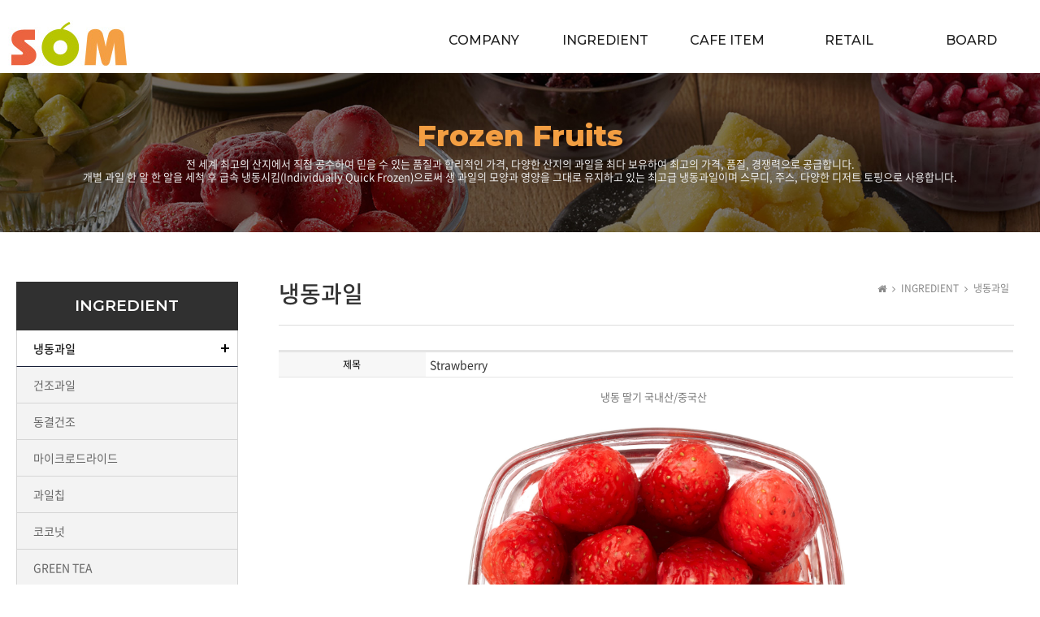

--- FILE ---
content_type: text/html
request_url: http://sominternational.com/default/sub03/sub06.php?com_board_basic=read_form&com_board_idx=177&&com_board_search_code=&com_board_search_value1=&com_board_search_value2=&com_board_page=&&com_board_id=12&&com_board_id=12
body_size: 6070
content:
<!DOCTYPE html>
<html lang="ko">
<head>
<meta charset="euc-kr">
<meta http-equiv="X-UA-Compatible" content="IE=edge" />
<meta name="viewport" content="width=device-width, initial-scale=1.0">
<meta name="description" content="">
<meta name="author" content="">
<meta name="Keywords" content="">
<title>솜인터내셔널(주)</title>
<link rel="shortcut icon" href="/default/img/_designcoco/210223.ico">
<link rel="stylesheet" href="/default/inc/reset.css" />
<link rel="stylesheet" href="/default/inc/main/main_style.css" />
<link rel="stylesheet" href="/default/inc/main/menu.css" />
<link rel="stylesheet" href="/default/inc/main/main_slider.css" />
<link rel="stylesheet" href="/default/inc/sub/sub_style.css" />
<link rel="stylesheet" href="/default/inc/animate.css" />
<link rel="stylesheet" href="/default/inc/board.css" />
<link rel="stylesheet" href="/default/img/_designcoco/fonts/font-awesome.min.css" />
<script type="text/javascript" src="/default/img/_designcoco/js/jquery.min.js"></script>
<script type="text/javascript" src="/default/img/_designcoco/js/jquery.bxslider.min.js"></script>
</head>
<body id="top">
<div id="wrap">
<!-- 헤더영역 [S]-->
<header id="header">
<div class="menuFix">
<div class="util">
<!--<ul>
<li><a href="/default/index.php">HOME</a></li>
</ul>-->
</div>
<div class="navFix">
<div class="container">
<!-- 로고 [S]-->
<div class="logo">
<div class="logo-inner">
<h1><a href="/default/index.php"><img src="/default/img/_designcoco/images/logo.jpg" style="vertical-align:text-bottom" alt="로고"/></a></h1>
</div>
</div>
<!-- 로고 [E]-->
<!-- 상단메뉴 [S]-->
<div class="nav_wrapper">
<!--<a class="menu-link" href="#menu"></a>-->
<div class="spinner-master">
<input type="checkbox" id="spinner-form" />
<label for="spinner-form" class="spinner-spin">
<span class="spinner diagonal part-1"></span>
<span class="spinner horizontal"></span>
<span class="spinner diagonal part-2"></span>
</label>
</div>
<nav id="menu" class="menu">
<ul class="dropdown">
<li><a href="/default/sub01/sub01.php">COMPANY</a>
<ul>
<li><a href="/default/sub01/sub01.php">회사소개</a></li>
<li><a href="/default/sub01/sub02.php">회사연혁</a></li>
<li><a href="/default/sub01/sub04.php">파트너사</a></li>
<li><a href="/default/sub01/sub05.php">FOOD EXPO</a></li>
<li><a href="/default/sub01/sub03.php">오시는 길</a></li>
</ul>
</li>
<!--
<li><a href="/default/sub02/sub01.php">FOOD EXPO</a>
<ul>
<li><a href="/default/sub02/sub01.php">FOOD EXPO</a></li>
<li><a href="/default/sub02/sub02.php">파트너사</a></li>
<li><a href="/default/sub02/sub03.php">주요거래처</a></li>
</ul>
</li>
-->
<li><a href="/default/sub03/sub01.php">INGREDIENT</a>
<ul>
<li><a href="/default/sub03/sub06.php">냉동과일</a></li>
<li><a href="/default/sub03/sub01.php">건조과일</a></li>
<!--<li><a href="/default/sub03/sub22.php">아위마 동결건조</a></li>-->
<li><a href="/default/sub03/sub03.php">동결건조과일</a></li>
<li><a href="/default/sub03/sub02.php">마이크로드라이드</a></li>
<li><a href="/default/sub03/sub04.php">과일칩</a></li>
<li><a href="/default/sub03/sub11.php">코코넛</a></li>
<li><a href="/default/sub03/sub16.php">GREEN TEA</a></li>
<li><a href="/default/sub03/sub13.php">메이플</a></li>
<li><a href="/default/sub03/sub12.php">홀 그레인</a></li>
<li><a href="/default/sub03/sub07.php">소프트 앤 프로즌 후르츠</a></li>
<li><a href="/default/sub03/sub17.php">냉동당침과일</a></li>
<li><a href="/default/sub03/sub08.php">과일농축액</a></li>
<li><a href="/default/sub03/sub10.php">과일퓨레</a></li>
<li><a href="/default/sub03/sub18.php">마시멜로</a></li>
<li><a href="/default/sub03/sub15.php">치즈</a></li>
<!--<li><a href="/default/sub03/sub14.php">카페 제품</a></li>-->

</ul>
</li>

<li><a href="/default/sub06/sub01.php">CAFE ITEM</a>
<ul>
<li><a href="/default/sub06/sub02.php">Fruit Star® 베이스/에이드</a></li>
<li><a href="/default/sub06/sub03.php">Fruit Star® 소스/스무디</a></li>
<li><a href="/default/sub06/sub04.php">Fruit Star® 소프트잼/파우더</a></li>
<li><a href="/default/sub06/sub05.php">SunnySyrup 시럽/파우더</a></li>
<li><a href="/default/sub06/sub06.php">toppingstar@ 토핑스타</a></li>
<li><a href="/default/sub06/sub07.php">타피오카 펄/브라운슈가시럽</a></li>
<li><a href="/default/sub06/sub08.php">Tea Ade/Tea</a></li>
<li><a href="/default/sub06/sub09.php">Dessert</a></li>
</ul>
</li>


<li><a href="/default/sub07/sub01.php">RETAIL</a>
<ul>
<li><a href="/default/sub07/sub01.php">냉동 과일</a></li>
<li><a href="/default/sub07/sub02.php">건조 과일</a></li>
<li><a href="/default/sub07/sub03.php">건조 과일칩</a></li>
<li><a href="/default/sub07/sub04.php">동결건조 과일스낵</a></li>
</ul>
</li>


<li><a href="/default/sub04/sub01.php">BOARD</a>
<ul>
<!--<li><a href="/default/sub04/sub01.php">1:1문의</a></li>-->
<!--<li><a href="/default/sub04/sub02.php">문의게시판</a></li>-->
<!--<li><a href="/default/sub04/sub03.php">FAQ</a></li>-->
<li><a href="/default/sub04/sub04.php">공지사항</a></li>
<li><a href="/default/sub04/sub06.php">상품소개서</a></li>
<!--li><a href="/default/sub04/sub05.php">레시피</a></li-->
</ul>
</li>
<!--
<li><a href="/default/sub05/sub01.php">COMMUNITY</a>
<ul>
<li><a href="/default/sub05/sub01.php">레시피</a></li>
<li><a href="/default/sub05/sub02.php">이벤트</a></li>
<li><a href="/default/sub05/sub03.php">자유게시판</a></li>
</ul>
</li>
-->

</ul>
</nav>
</div>
<!-- 상단메뉴 [E]-->
</div>
</div>
</div>
</header>
<!-- 헤더영역 [E]-->



<script language=JavaScript>
<!--
function click()
{
if (event.button == 2) { alert('본 사이트의 모든 이미지의 저작권은 솜인터내셔널에 있습니다. 무단 복제 사용시 관계 법령에 의거 처벌을 받을 수 있습니다.,'); }
}
document.onmousedown=click;
-->
</script>
<!-- 상단 이미지 [S]-->
<div class="sub-top-03_05">
  <div class="slogan-box">
    <h3 class="slogan-tit" data-animated="fadeInDown">Frozen Fruits</h3>
    <p data-animated="fadeInUp">전 세계 최고의 산지에서 직접 공수하여 믿을 수 있는 품질과 합리적인 가격, 다양한 산지의 과일을 최다 보유하여 최고의 가격, 품질, 경쟁력으로 공급합니다. </br>개별 과일 한 알 한 알을 세척 후 급속 냉동시킴(Individually Quick Frozen)으로써
생 과일의 모양과 영양을 그대로 유지하고 있는 최고급 냉동과일이며 스무디, 주스, 다양한 디저트 토핑으로 사용합니다.</p>
  </div>    
</div>
<!-- 상단 이미지 [E]-->

<div class="sub-page">
<!-- 왼쪽메뉴 [S]-->
<div class="submenu-wrap">
  <!-- 상단 탭메뉴 [S] -->
<div class="submenu">
<ul>
<li class="submenu-tit">INGREDIENT</li>
<li><a href="/default/sub03/sub06.php">냉동과일</a></li>
<li><a href="/default/sub03/sub01.php">건조과일</a></li>
<!--<li><a href="/default/sub03/sub22.php">아위마 동결건조</a></li>-->
<li><a href="/default/sub03/sub03.php">동결건조</a></li>
<li><a href="/default/sub03/sub02.php">마이크로드라이드</a></li>
<li><a href="/default/sub03/sub04.php">과일칩</a></li>
<li><a href="/default/sub03/sub11.php">코코넛</a></li>
<li><a href="/default/sub03/sub16.php">GREEN TEA</a></li>
<li><a href="/default/sub03/sub13.php">메이플</a></li>
<li><a href="/default/sub03/sub12.php">홀 그레인</a></li>
<li><a href="/default/sub03/sub07.php">소프트 앤 프로즌 후르츠</a></li>
<li><a href="/default/sub03/sub17.php">냉동당침 과일</a></li>
<li><a href="/default/sub03/sub08.php">과일농축액</a></li>
<li><a href="/default/sub03/sub10.php">과일퓨레</a></li>
<li><a href="/default/sub03/sub18.php">마시멜로</a></li>
<li><a href="/default/sub03/sub15.php">치즈</a></li>
<!--<li><a href="/default/sub03/sub14.php">카페 제품</a></li>-->
</ul>
</div>
</div>
<!-- 왼쪽메뉴 [E]-->
<!-- 서브 컨텐츠 [S]-->
<div class="sub-contents"> 
   <div class="title-box">
     <h3>냉동과일</h3>
     <p class="navi"><i class="fa fa-home"></i> <span class="arrow-pd"><i class="fa fa-angle-right"></i></span> INGREDIENT <span class="arrow-pd"><i class="fa fa-angle-right"></i></span> 냉동과일</p>
   </div>
<!-- 내용 [S]-->
   <div>
   <!-- 게시판 시작 -->
<link rel="StyleSheet" href="/bizdemo48190/inc/board/board_12.css" type="text/css">
<script language="javascript" src="/cjs/board.js?com_board_id=12&template=bizdemo48190"></script>

<table border="0" cellspacing="0" cellpadding="0" width="100%" bgcolor="#FFFFFF" background="">
 <tr>
  <!-- 목록 - 이미지(왼쪽) -->
  <script language="javascript" type="text/javascript" src="/cjs/javascript.lib.js?date=1721110582"></script>

  <!-- //목록 - 이미지(왼쪽)  -->
  <td valign='top'>
   <table border="0" cellspacing="0" cellpadding="0" width='100%'>
    <tr><td bgcolor='#E5E5E5' height=3></td></tr>
   </table>
   <table border='1' cellpadding='0' cellspacing='0' width='100%' style='border-collapse:collapse' bordercolor='#e5e5e5' class="board">
   <!-- 내용 -->
    <style type="text/css">p{margin:0}</style><meta http-equiv='Content-Type' content='text/html; charset=ks_c_5601-1987'>
<style type="text/css">
/*
   .board_bgcolor 테이블 제목 컬럼 스타일 지정
   .board_desc    테이블 제목 옆 내용 컬럼 스타일 지정
   $com_board.table_size :: 관리자가 지정한 전체 테이블 사이즈
   .board_description 콘텐츠 내용 스타일을 지정
*/
p{
    margin:0;
    padding:0;
}
.board_bgcolor
{
  /*width:107px;*/
  width:20%;
  text-align:center;
}
.board_desc
{
	padding:3 0 3 10;
	line-height:150%;
	/*width:543px;*/
    width:80%;
	text-align:left;
	padding-left:5px;
}
.board_description
{
	    overflow:hidden;
        word-break:break-all;
}
#post_area{
	width:100%;
	padding:5px;
    word-spacing:0pt;
    word-break:break-all;
}
</style>
						<tr height="30">
				<td class="board_bgcolor">
									<font style="color:#000000;font-size:12px;">제목</font>
								</td>
				<td class="board_desc">
					                                                    Strawberry
                                            				</td>
			</tr>
					<!-- 글 내용 -->
		<tr height="30">
			<td colspan="2" class="board_description" width="100%" height="100px">
				<div id="post_area">
					<p align="center">냉동 딸기 국내산/중국산<p align="center"><img style="width: 60%;" src="/bizdemo48190/component/board/board_12/u_image/177/1311840697_sub_pr_EB8389EB8F99EB94B8EAB8B0EAB5ADEB82B4EC82B0.jpg" vspace="0" hspace="5"><br><p align="center"><br><br><p align="center"><br>
				</div>
				<script type="text/javascript">
				<!--
				/**
				 * 이미지 테이블크기와 맞쳐 재조정
				 */
				function resizeImage()
				{
					var img_max_width = 615;
                    var use_origin_img = 'Y';
                    if(use_origin_img == 'N') {
                        return;
                    }
					var imgObj = document.getElementById("post_area").getElementsByTagName("img");
					var osrc;
					for (i = 0; i<imgObj.length; i++)
					{
						/*pNode = imgObj[i].parentNode;
						var imgContainer = document.createElement("<div>");
						pNode.insertBefore(imgContainer, imgObj[i]);
						imgContainer.appendChild(imgObj[i]);
						osrc = imgObj[i].src;*/

						if(imgObj[i].width > img_max_width)
						{
							imgObj[i].style['width'] = img_max_width;
							imgObj[i].style['height'] = 'auto';
						}

                        if( imgObj[i].parentNode.tagName != "A" )
                        {
                            imgObj[i].style.cursor  = "pointer";
                            imgObj[i].onclick = function(){	showPicture(this);	}
                        }

						/*imgContainer.style.marginBottom = "0px";

													imgObj[i].style.cursor  = "pointer";
												// declare onclick event
						if( imgObj[i].parentNode.tagName == "div" )
						{
							if( imgObj[i].parentNode.parentNode.tagName == "A" )
							{
								imgObj[i].onclick = function()
								{
									if( this.parentNode.parentNode.target != "_blank" ){
										location.href = this.parentNode.parentNode.href;
									}
								};
							}
							else{
																imgObj[i].onclick = function(){	showPicture(this);	}
															}
						}
						else if( imgObj[i].parentNode.tagName != "A" )
						{
														imgObj[i].onclick = function(){	showPicture(this);	}
													}*/
					}

					document.getElementById("post_area").style.visibility = "visible";
				}

				/**
				 * 팝업 이미지
				 */
				 function showPicture(obj) {

				  var imgObj = new Image();
				  imgObj.src = obj.src;
				  var wopt = "scrollbars=yes,status=no,resizable=no";
				  wopt += ",width=" + imgObj.width;
				  wopt += ",height=" + imgObj.height;
				  var wbody = "<script language='javascript'>";
				  wbody += "function finalResize(){";
				  wbody += "  var oBody=document.body;";
				  wbody += "  var oImg=document.images[0];";
				  wbody += "  var xdiff=oImg.width-oBody.clientWidth;";
				  wbody += "  var ydiff=oImg.height-oBody.clientHeight-20;";
				  wbody += "  window.resizeBy(xdiff,ydiff);";
				  wbody += "}";
				  wbody += "</"+"script>";
				  wbody += "<body  oncontextmenu='return false' ondragstart='return false' onselectstart='return false' onLoad='finalResize()' style='margin:0;background:#000000' >";
				  wbody += "<a href='javascript:window.close()' oncontextmenu='return false'><img src='" + obj.src + "' border=0  alt=''></a>";
				  wbody += "</body>";
				  winResult = window.open("about:blank","",wopt);
				  winResult.document.open("text/html", "replace");
				  winResult.document.write(wbody);
				  winResult.document.close();
				  return;
				}

				/**
				 * 함수 실행
				 */
				window.onload = function()
				{
					resizeImage();
				}
			//-->
			</script>
			</td>
		</tr>
							<tr height="30">
				<td class="board_bgcolor">
									<font style="color:#000000;font-size:12px;">spec</font>
								</td>
				<td class="board_desc">
					                                                    　<br />
　<br />
포장단위 <br />
- 국내산 : 20 kg, 15 kg, 1 kg x 12 ea / Box<br />
- 중국산 : 15 kg, 1kg x 10ea / Box<br />
　<br />
주용성분 딸기 100 %<br />
<br />
보관방법 -18℃이하 냉동보관<br />
　<br />
　
                                            				</td>
			</tr>
			


<tr>
	<td colspan="2" style="text-align: right;"><img alt="" src="/bizdemo48190/img/component/board/board_12/btn_print.gif" onclick='window.open("/chtml/board/board_print.php?&com_board_search_code=&com_board_search_value1=&com_board_search_value2=&com_board_page=&&com_board_id=12&&com_board_id=12&com_board_basic=print&com_board_idx=177", "", "menubar=1, status=0, scrollbars=1,location=0"); return false;' border="0" style="cursor: pointer;"></td>
</tr>
<script language="javascript" type="text/javascript" src="/cjs/javascript.lib.js?date=1721110582"></script>

   <!-- //내용 -->
   </table>
   <table border='0' cellpadding='0' cellspacing='0' width='100%'>
    <tr><td height='1' bgcolor='#E5E5E5'></td></tr>
   </table>
   <table border='0' cellpadding='0' cellspacing='0' width='100%'>
    <tr><td height='10'></td></tr>
   </table>

   <!-- 게시물 평가 -->
   <script language="javascript" type="text/javascript" src="/cjs/javascript.lib.js?date=1721110582"></script>

   <!--// 게시물 평가 -->

   <!-- 댓글 쓰기 -->
   
   <!-- //댓글 쓰기 -->

   <!-- 댓글 목록 -->
   <script language="javascript" type="text/javascript" src="/cjs/javascript.lib.js?date=1721110582"></script>

   <!-- //댓글 목록 -->

   <table border='0' cellpadding='0' cellspacing='0' width='100%'>
    <tr><td><br></td></tr>
   </table>
   <table border='0' cellpadding='0' cellspacing='0' width='100%'>
    <tr><td height='1' bgcolor='#E5E5E5'></td></tr>
   </table>

   <table border='0' cellpadding='0' cellspacing='0' align='center' width='100%'>
    <tr>
     <td class='bbsnewf5' height='34' align='center' width='50%'>
     <!-- 목록 - 버튼 -->
      <!-- 이전 다음  -->
<table border='0' cellpadding='0' cellspacing='0' align='center' width='100%'>
<tr>
	<td class='bbsnewf5' height='34' align='left' width='50%' style="border:0px">
				    <a href="/default/sub03/sub06.php?&com_board_search_code=&com_board_search_value1=&com_board_search_value2=&com_board_page=&&com_board_id=12&"><img src="/bizdemo48190/img/component/board/board_12/list.gif" border='0' align='absmiddle' alt=''></a>
					</td>
</tr>
</table>
<!-- 이전 다움  -->
<script language="javascript" type="text/javascript" src="/cjs/javascript.lib.js?date=1721110582"></script>

     <!-- //목록 - 버튼 -->
     </td>
     <td align='right' width='50%'>
       <!-- 추천하기 -->
        <!-- 수정하기 -->
       <!-- 삭제하기 -->
       <!-- 답글쓰기 -->
      <a href='javascript:alert("게시판 작성 권한이 없습니다.")' style='display:none'><img alt='' src='/bizdemo48190/img/component/board/board_12/write.gif' border='0' /></a> <!-- 글쓰기 -->
     </td>
    </tr>
   </table>
  </td>
  <!-- 목록 - 이미지(오른쪽) -->
  <script language="javascript" type="text/javascript" src="/cjs/javascript.lib.js?date=1721110582"></script>

  <!-- //목록 - 이미지(오른쪽)  -->
 </tr>
</table>

<!-- 목록 - 리스트 -->
<script language="javascript" type="text/javascript" src="/cjs/javascript.lib.js?date=1721110582"></script>

<!-- //목록 - 리스트  -->

<!-- 슬라이드 -->

<!-- // 슬라이드 -->
<!-- 게시판 끝 -->
<script language="javascript" type="text/javascript" src="/cjs/javascript.lib.js?date=1721110582"></script>

   </div>
<!-- 내용 [E]-->
</div>
</div>
<!-- 서브 컨텐츠 [E]-->
<!-- 풋터영역 [S] -->
<footer id="footer">
<div class="container">
<div class="copyright">
<!-- 카피라이트 로고 [S] -->
<div class="copyright_logo"><img src="/default/img/_designcoco/images/copyright_logo.png" alt=""/></div>
<!-- 카피라이트 로고 [E] -->
<!-- 카피라이트 [S] -->
<div class="footer_copyright">
<ul>
<li>주소 : 경기도 용인시 처인구 모현읍 곡현로 506-2  우편번호_17031 </li>
<li>TEL : 031.339.1133 ㅣ FAX : 031.339.1138</li>
<li>EMAIL :<a href="mailto:{$cpo_email}"> som@sominternational.com </a></li>
<li>사업자 등록번호 : 128-86-42355 </li>
<li class="copy_end">Copyright &#169; SOM INTERNATIONAL CO.,LTD. All Rights Reserved. </li>
</ul>
</div>
<!-- 카피라이트 [E] -->
<!-- 유틸메뉴 [S] -->
<div class="footer_util">
<ul>
<li><a href="/default/sub01/sub01.php">회사소개</a></li>
<li><a href="/default/img/_designcoco/2021_ISSUE02_PDF.pdf" target="_blank" class="business-btn">솜 브로셔 다운로드</a></li>
<li><a href="https://www.delightgarden.co.kr" target="_blank">쇼핑몰 바로가기</a></li>
<!--<li><a href="/default/privacy.php">개인정보처리방침</a></li>-->
<!--<li><a href=http://builder.cafe24.com/admin/ target="_blank">관리자 페이지</a></li>-->
</ul>
</div>
<!-- 유틸메뉴 [E] -->
</div>
<!-- SNS 링크 [S] -->
<div class="copyright_sns">
<ul>
<!--<li><a class="twitter" href="#"><i class="fa fa-twitter"></i></a></li>-->
<li><a class="twitter" href="https://ko-kr.facebook.com/somintl"><i class="fa fa-facebook-square"></i></a></li>
<li><a class="twitter" href="https://www.instagram.com/som.international_official/?hl=ko"><i class="fa fa-instagram"></i></a></li>
</ul>
</div>
<!-- SNS 링크 [E] -->
</div>
</footer>
<!-- 풋터영역 [E] -->
<div id="go-top"><a href="#top"><span></span>TOP</a></div>
</div>
<script>
jQuery(document).ready(function($){
var current_path =window.location.pathname;
$('.submenu ul li a[href="'+current_path+'"]').addClass('active');
console.log(current_path);
});
</script>

<script type="text/javascript" src="/default/img/_designcoco/js/animate.js"></script>
<script type="text/javascript" src="/default/img/_designcoco/js/menufix.js"></script>
<script type="text/javascript" src="/default/img/_designcoco/js/go-top.js"></script>
<script type="text/javascript" src="/default/img/_designcoco/js/script.js"></script>
</body>
</html><script language="javascript" type="text/javascript" src="/cjs/javascript.lib.js?date=1721110582"></script>

<script language="javascript" src="/cjs/board.js"></script>

            <script type="text/javascript">
            var JsHost = (("https:" == document.location.protocol) ? "https://" : "http://");
            var sTime = new Date().getTime();
            document.write(unescape("%3Cscript id='log_script' src='" + JsHost + "blg-jsk.cafe24.com/weblog.js?uid=sommaster&t=" + sTime + "' type='text/javascript'%3E%3C/script%3E"));
            </script>
        

--- FILE ---
content_type: text/css
request_url: http://sominternational.com/default/inc/reset.css
body_size: 1360
content:
@import url('https://fonts.googleapis.com/css?family=Montserrat:100,200,300,400,500,600,700,800');

/*
* Noto Sans KR (korean) http://www.google.com/fonts/earlyaccess
 */

@font-face {
    font-family: 'Noto Sans Kr';
    font-style: normal;
    font-weight: 100;
    src: local('Noto Sans Thin'), local('NotoSans-Thin'),
    url(../img/_designcoco/fonts/eot/NotoSansKR-Thin-Hestia.eot),
    url(../img/_designcoco/fonts/eot/NotoSansKR-Thin-Hestia.eot?#iefix) format('embedded-opentype'),
    url(../img/_designcoco/fonts/woff/NotoSansKR-Thin-Hestia.woff) format('woff'),
    url(../img/_designcoco/fonts/otf/NotoSansKR-Thin-Hestia.otf) format('opentype');
}
@font-face {
    font-family: 'Noto Sans Kr';
    font-style: normal;
    font-weight: 300;
    src: local('Noto Sans Light'), local('NotoSans-Light'),
    url(../img/_designcoco/fonts/eot/NotoSansKR-Light-Hestia.eot),
    url(../img/_designcoco/fonts/eot/NotoSansKR-Light-Hestia.eot?#iefix) format('embedded-opentype'),
    url(../img/_designcoco/fonts/woff/NotoSansKR-Light-Hestia.woff) format('woff'),
    url(../img/_designcoco/fonts/otf/NotoSansKR-Light-Hestia.otf) format('opentype');
}
@font-face {
    font-family: 'Noto Sans Kr';
    font-style: normal;
    font-weight: 350;
    src: local('Noto Sans DemiLight'), local('NotoSans-DemiLight'),
    url(../img/_designcoco/fonts/eot/NotoSansKR-DemiLight-Hestia.eot),
    url(../img/_designcoco/fonts/eot/NotoSansKR-DemiLight-Hestia.eot?#iefix) format('embedded-opentype'),
    url(../img/_designcoco/fonts/woff/NotoSansKR-DemiLight-Hestia.woff) format('woff'),
    url(../img/_designcoco/fonts/otf/NotoSansKR-DemiLight-Hestia.otf) format('opentype');
}
@font-face {
    font-family: 'Noto Sans Kr';
    font-style: normal;
    font-weight: 400;
    src: local('Noto Sans Regular'), local('NotoSans-Regular'),
    url(../img/_designcoco/fonts/eot/NotoSansKR-Regular-Hestia.eot),
    url(../img/_designcoco/fonts/eot/NotoSansKR-Regular-Hestia.eot?#iefix) format('embedded-opentype'),
    url(../img/_designcoco/fonts/woff/NotoSansKR-Regular-Hestia.woff) format('woff'),
    url(../img/_designcoco/fonts/otf/NotoSansKR-Regular-Hestia.otf) format('opentype');
}
@font-face {
    font-family: 'Noto Sans Kr';
    font-style: normal;
    font-weight: 500;
    src: local('Noto Sans Medium'), local('NotoSans-Medium'),
    url(../img/_designcoco/fonts/eot/NotoSansKR-Medium-Hestia.eot),
    url(../img/_designcoco/fonts/eot/NotoSansKR-Medium-Hestia.eot?#iefix) format('embedded-opentype'),
    url(../img/_designcoco/fonts/woff/NotoSansKR-Medium-Hestia.woff) format('woff'),
    url(../img/_designcoco/fonts/otf/NotoSansKR-Medium-Hestia.otf) format('opentype');
}
@font-face {
    font-family: 'Noto Sans Kr';
    font-style: normal;
    font-weight: 700;
    src: local('Noto Sans Bold'), local('NotoSans-Bold'),
    url(../img/_designcoco/fonts/eot/NotoSansKR-Bold-Hestia.eot),
    url(../img/_designcoco/fonts/eot/NotoSansKR-Bold-Hestia.eot?#iefix) format('embedded-opentype'),
    url(../img/_designcoco/fonts/woff/NotoSansKR-Bold-Hestia.woff) format('woff'),
    url(../img/_designcoco/fonts/otf/NotoSansKR-Bold-Hestia.otf) format('opentype');
}
@font-face {
    font-family: 'Noto Sans Kr';
    font-style: normal;
    font-weight: 900;
    src: local('Noto Sans Black'), local('NotoSans-Black'),
    url(../img/_designcoco/fonts/eot/NotoSansKR-Black-Hestia.eot),
    url(../img/_designcoco/fonts/eot/NotoSansKR-Black-Hestia.eot?#iefix) format('embedded-opentype'),
    url(../img/_designcoco/fonts/woff/NotoSansKR-Black-Hestia.woff) format('woff'),
    url(../img/_designcoco/fonts/otf/NotoSansKR-Black-Hestia.otf) format('opentype');
}



/* Reset */
html, body, div, span, applet, object, iframe, h1, h2, h3, h4, h5, h6, p, blockquote, pre, a, abbr, acronym, address, big, cite, code, del, dfn, em, img, ins, kbd, q, s, samp, small, strike, strong, sub, sup, tt, var, b, u, i, center, dl, dt, dd, ol, ul, li, fieldset, form, label, legend, table, caption, tbody, tfoot, thead, tr, th, td, article, aside, canvas, details, embed, figure, figcaption, footer, header, hgroup, menu, nav, output, ruby, section, summary, time, mark, audio, video {
margin: 0;
padding: 0;
border: 0;
font-size: 100%;
font: inherit;
}
article, aside, details, figcaption, figure, footer, header, hgroup, menu, nav, section {display: block;}
body {overflow-y:scroll;}
ol, ul, li {list-style: none;}
blockquote, q {quotes: none;}
blockquote:before, blockquote:after, q:before, q:after {content: '';content: none;}
table {border-collapse: collapse;border-spacing: 0;}
body {-webkit-text-size-adjust: none;}
/* Box Model */
*, *:before, *:after {
-moz-box-sizing: border-box;
-webkit-box-sizing: border-box;
box-sizing: border-box;
}

/* Basic */
body { color: #666666; font-family:'Noto Sans KR', sans-serif; font-size:15px; font-weight:400;}
input, textarea, select {font-weight: 300;color: #5d5d5d;}
strong, b {color: #252122;font-weight:500;font-size:110%;}
i, em {font-style: italic;}
sub {position: relative;top: 0.5em;font-size: 0.8em;}
sup {position: relative;top: -0.5em;font-size: 0.8em;}
blockquote {border-left: solid 0.75em #dddddd;padding: 1em 0 1em 1.5em;font-style: italic;}
h1 a, h2 a, h3 a, h4 a, h5 a, h6 a {color: inherit;text-decoration: none;}

a {text-decoration: none; color:#666;}
a:hover {text-decoration: none;}
br.clear {clear: both;}
hr {border: 0;border-top: solid 1px #DDD; height:1px; margin: 2em 0 2em 0;}

--- FILE ---
content_type: text/css
request_url: http://sominternational.com/default/inc/main/main_style.css
body_size: 2409
content:
/* 공통 */
.contents {width:100%; text-align:center;}
.container { width:1200px; margin: 0 auto;}

h2 {color:#1E1E1E; font-size:40px; line-height:54px; font-weight:700; font-family:'Montserrat','Noto Sans KR', sans-serif;}
h3 {color:#333; font-size:28px; line-height:34px; font-weight:500; font-family:'Montserrat','Noto Sans KR', sans-serif;}
h4 {color:#222; font-size:20px; font-family:'Montserrat','Noto Sans KR', sans-serif;}
h5 {color:#222; font-size:14px; font-family:'Montserrat','Noto Sans KR', sans-serif;}
p {color:#787878; font-size:13px; line-height:18px;}



/* TOP버튼 */
#go-top {position: fixed; right:20px; bottom:20px;}
#go-top a { width:45px; height:45px; display: block; cursor:pointer; text-align: center; font-size:10px; font-weight:600; padding-top:22px; color: #FFF; background-color:rgba(0,0,0,0.6); background-image: url('../../img/_designcoco/images/top-bg.png'); background-repeat:no-repeat; background-position: center 10px; border-radius:3px; -webkit-transition: 1s; -moz-transition: 1s; transition: 1s;}
#go-top a:hover { color: #FFF;}



/* 서비스 영역 */
#our-service {font-size:0; padding-bottom:50px; margin-top:-100px; }
#our-service h3 {color:#FFF; font-size:25px; line-height:30px; font-weight:500; padding-bottom:15px;}
#our-service p {color:#FFF; opacity:0.85; word-break:keep-all;}
#our-service i {display:block; padding-bottom:15px; }
#our-service .service-box-01 {width:33.3333%; display:table-cell; opacity:0.85; vertical-align:middle; background:#eb633f; box-shadow:5px 5px 15px rgba(0,0,0,0.3);}
#our-service .service-box-02 {width:33.3333%; display:table-cell; opacity:0.85; vertical-align:middle; background:#f49f43; box-shadow:5px 5px 15px rgba(0,0,0,0.3);}
#our-service .service-box-03 {width:33.3333%; display:table-cell; opacity:0.85; vertical-align:middle; background:#b7bd6e; box-shadow:5px 5px 15px rgba(0,0,0,0.3);}
#our-service .service-box-btn {width:140px; color:#FFF; border:1px solid #FFF; font-size:11px; font-weight:600 !important; font-family:'Montserrat', sans-serif; padding:8px 15px; margin:0 auto;}
#our-service .service-box-btn:hover { border:1px solid #FFF; background:rgba(255,255,255,0.2); color:#FFF; }

a.service-btn {display:block; width:100%; color:#FFF; padding:40px; -webkit-transition: .3s ease-in-out; transition: .3s ease-in-out;}
a.service-btn:hover {color:#FFF; background-color:rgba(0,0,0,0.3); -webkit-transition: .3s ease-in-out; transition: .3s ease-in-out;}



/* What-we-do 영역 */
#what-we-do {font-size:0; background:#F0F0F0; padding:60px 20px;}
#what-we-do h2 {color:#1E1E1E; font-size:36px; line-height:54px; font-weight:700; }
#what-we-do p {padding-bottom:30px;}

#what-we-do .what-we-do-pd {padding:25px;}
#what-we-do .what-we-do-box { width:25%; display:inline-block; vertical-align:top;}
#what-we-do .what-we-do-box h4 {font-size:22px; line-height:30px; padding-bottom:10px;}
#what-we-do .what-we-do-box p {padding-bottom:20px;}

#what-we-do .what-we-do-img {padding:0 50px;} 
#what-we-do .what-we-do-img figure img {width:100%; -webkit-transform: scale(1); transform: scale(1); -webkit-transition: .3s ease-in-out; transition: .3s ease-in-out;}
#what-we-do .what-we-do-img figure:hover img { -webkit-transform: scale(1.2); transform: scale(1.2);}

figure {margin:0; padding:0; background:#fff; overflow:hidden; border-radius:200px;}

#what-we-do .what-btn {width:140px; color:#FFF; background:#999; border:1px solid #999; font-size:11px; font-weight:600 !important; font-family:'Montserrat', sans-serif; padding:8px 20px; margin:0 auto;}
#what-we-do .what-btn:hover { border:1px solid #666; background:#666; color:#FFF; }



/* 소개 영역 */
#introduce {background:url('../../img/_designcoco/images/intro_bg.jpg') center top no-repeat; background-attachment:fixed; padding:60px 10px;}
#introduce h3 {color:#FFF; font-size:32px; padding-bottom:10px;}
#introduce p {color:#FFF; padding-bottom:20px;}
#introduce .intro-box {width:100%;}
/* 소개 버튼 디자인 */
a.intro-btn { color:#FFF; border:1px solid #FFF; padding:6px 25px; font-size:12px; }
a.intro-btn:hover {color:#FFF; background-color:rgba(255,255,255,0.3); }




/* 제품소개 영역 */
#product {padding:60px 20px;}
#product h2 {color:#1E1E1E; font-size:36px; line-height:54px; font-weight:700; }
#product p {padding-bottom:30px;}




/* 고객센터 영역 */
#customer {background:url('../../img/_designcoco/images/customer_bg.jpg') center bottom no-repeat; background-attachment:fixed; padding:50px 10px;}
#customer:after {content:""; display:block; clear:both;}
#customer h4 {color:#FFF; font-size:16px; padding-bottom:20px; font-weight:600; text-align:left;}
#customer .cs-notice {width:35%; float:left; }
#customer .cs-notice h4 {display:inline-block; float:left; width:80%;}
#customer .cs-notice .more {display:inline-block; width:20%; float:right; padding-right:10px;}
#customer .cs-notice .more a {color:#FFF; display:inline-block;}
#customer .cs-notice .more a:hover {text-decoration: underline;}
#customer .cs-notice .notice_list {width:100%;}
#customer .cs-center {width:35%; float:left; padding-left:40px;}
#customer .cs-center ul { padding:25px; background:rgba(255,255,255,0.85); text-align:left;}
#customer .cs-center li {padding:5px 0 5px 10px; color:#333; font-size:13px; background:url('../../img/_designcoco/images/cs_icon_bg.png') no-repeat 0px 12px;}
#customer .cs-center li.tel_num {color:#161E36; font-size:28px; font-weight:700; font-family:'Montserrat',sans-serif; padding-bottom:15px; background:none;}
#customer .cs-center li.tel_num a {color:#161E36; }
#customer .cs-center i {width:30px; text-align:center;}
#customer .cs-icon {width:30%; float:left; padding-left:40px;}
#customer .cs-icon ul {width:100%;}
#customer .cs-icon ul li {width:33%; float:left; padding-top:35px; }
#customer .icon-txt {display:inline-block; color:#FFF; font-size:16px; padding-left:18px;}

/* 공지사항 추출 */
.board_output td { color:#FFF !important; font-size:13px; height:28px; font-weight:400; vertical-align:top;}
.board_output a { font-size:14px !important; font-weight:400; color:#FFF !important;}



/* 하단 풋터 영역 */
#footer { background:#555; padding:30px 10px;}
#footer .copyright { width:74%; display:inline-block; font-size:12px; line-height:18px;}
#footer .copyright_sns { width:25%; display: inline-block; vertical-align:top;}
#footer .copyright_sns ul {float:right;}
#footer .copyright_sns ul li {display: inline-block; padding-right:6px;}
#footer .copyright_sns ul li a {display:block; color:#FFF; width:50px; height:50px; border-radius:30px; background-color:rgba(255,255,255,.1); font-size:22px; padding-top:8px; text-align:center;}
#footer .copyright_sns ul li a:hover {background-color:rgba(255,255,255,.3);}
#footer .copyright_logo {width:100%;}
#footer .copyright a {color:#CCC;}
#footer .footer_util {width:100%;}
#footer .footer_util li {display:inline-block; padding-right:2px;}
#footer .footer_util li a {display:block; color:#BBB; font-size:11px; border:1px solid #A0A0A0; padding:3px 10px;}
#footer .footer_util li a:hover {background:#A0A0A0; color:#FFF;}
#footer .footer_copyright {width:100%; padding:20px 0;}
#footer .footer_copyright li {color:#DDD; display:inline-block; padding-right:30px;}
#footer .copy_end {width:100%; font-size:9px;}




@media screen and (max-width: 1280px) {

/* 공통 */
.container {width:100%;}

/* 서비스 영역 */
#our-service {font-size:0; padding-top:0; padding-left:50px; padding-right:50px; padding-bottom:50px; margin-top:-100px; z-index:99999;}

/* 고객센터 영역 */
#customer .cs-center {padding-left:30px;}
#customer .cs-center ul { padding:24px;}
#customer .cs-center li.tel_num {font-size:24px; padding-bottom:10px;}

}




@media screen and (max-width: 1024px) {

/* 공통 */
.container {width:100%;}

/* 서비스 영역 */
#our-service {margin-top:0; padding:0;}
#our-service h3 {font-size:20px;}
#our-service i {padding-bottom:5px;}
#our-service i img {width:55px;}
a.service-btn {padding:40px;}

/* What-we-do 영역 */
#what-we-do {font-size:0; padding:40px 20px;}
#what-we-do h2 {font-size:28px; line-height:36px; }
#what-we-do p {padding-bottom:30px;}
#what-we-do .what-we-do-pd {padding:15px;}
#what-we-do .what-we-do-box h4 {font-size:20px; line-height:24px;}
#what-we-do .what-we-do-img {padding:0 30px;}

/* 인트로 영역 */
#introduce {padding:30px 20px;}
#introduce h3 {font-size:22px; line-height:26px;}

/* 제품소개 영역 */
#product {padding:40px 20px;}
#product h2 {font-size:28px; line-height:36px;}

/* 고객센터 영역 */
#customer {padding:30px 20px;}
#customer h4 {padding-bottom:10px;}
#customer .cs-center {width:40%;}
#customer .cs-center ul { padding:15px;}
#customer .cs-center li {font-size:12px;}
#customer .cs-center li.tel_num {font-size:20px; padding-bottom:10px;}
#customer .cs-icon {width:25%; padding-left:20px;}
#customer .cs-icon ul li {padding-left:0px; padding-right:0px;}
#customer .cs-icon ul li img {width:100%;}
#customer .icon-txt {font-size:12px;}

/* 공지사항 추출 */
.board_output td { color:#FFF !important; font-size:12px; height:24px; font-weight:400; vertical-align:top;}
.board_output a { font-size:13px !important; font-weight:400; color:#FFF !important;}

/* 하단 풋터 영역 */
#footer {padding:30px 20px;}
#footer .copyright {font-size:13px; line-height:20px;}

}


@media all and (max-width: 768px) {

/* What-we-do 영역 */
#what-we-do .what-we-do-box {width:50%; padding:15px;}

/* 소개 영역 */
#introduce {background-size:100%; padding:30px 20px; background-attachment:scroll; background-position:center bottom;}

/* 서비스 영역 */
#our-service .service-box-01 {width:100%; display:block;}
#our-service .service-box-02 {width:100%; display:block;}
#our-service .service-box-03 {width:100%; display:block;}
#our-service .service-box-btn {width:120px; color:#FFF; border:1px solid #FFF; font-size:11px; font-weight:600 !important; font-family:'Montserrat', sans-serif; padding:6px 12px; margin:0 auto;}

/* 고객센터 영역 */
#customer {background-attachment:scroll;}
#customer .cs-notice {width:100%;}
#customer .cs-center {width:100%; padding-left:0; padding-top:30px; padding-left:0;}
#customer .cs-center ul {padding:15px;}
#customer .cs-center li.tel_num {text-align:left;}
#customer .cs-icon {width:100%; padding-left:0;}
#customer .cs-icon ul li img {width:auto;}

/* 하단 풋터 영역 */
#footer .copyright {width:100%;}
#footer .copyright_logo img {width:150px;}
#footer .copyright_sns {width:100%;}
#footer .copyright_sns ul {float:left; padding-top:20px;}
#footer .copyright_sns ul li a {width:40px; height:40px; font-size:16px;}
#footer .footer_copyright li {width:100%;}
}


@media all and (max-width: 480px) {

#what-we-do .what-we-do-box {width:100%;} 
#what-we-do .what-we-do-img {width:80%; margin:0 auto;}

}

--- FILE ---
content_type: text/css
request_url: http://sominternational.com/default/inc/main/menu.css
body_size: 2185
content:
/* 헤더 */
#header {position:relative; z-index:9999999; width:100%; height:90px;}

/* 유틸메뉴 */
.util { width:100%; height:25px; background:#FFF; border-top:3px solid #ffffff;}
.util ul {float:right; padding-right:10px; margin:0 auto;}
.util li {float:left; padding-left:15px; padding-top:2px; font-size:9px; letter-spacing:0.5px;}
.util li a {  color:#aaa; font-weight:400;}

/* 로고 */
.logo {width:20%; display:inline-block; vertical-align:top;}
.logo .logo-inner { vertical-align: middle;}
.logo .logo-inner h1 {padding-top:0px; padding-left:10px;}

/* 메뉴고정 (스크롤시 감춰지는 영역 높이) */
/*.menuFix { position: fixed; z-index: 2; top: 0; left: 0; width: 100%; height:0; background-color: #FFF;
  /* Force Hardware Acceleration */
  -webkit-transform: translateZ(0);
          transform: translateZ(0);
  will-change: transform;
  -webkit-transition: -webkit-transform .5s;
  transition: -webkit-transform .5s;
  transition: transform .5s;
  transition: transform .5s, -webkit-transform .5s;
}
.menuFix::after {clear: both; content: ""; display: block;}
.menuFix.is-hidden {
  -webkit-transform: translateY(-100%);
      -ms-transform: translateY(-100%);
          transform: translateY(-100%);
}*/


/* 메뉴 (유틸메뉴 제외한 메뉴 높이 수정) */
.navFix {position: relative; z-index: 1; clear: both; width: 100%; height:65px; background:#FFF; box-shadow:3px 3px 3px rgba(0,0,0,0.1);}

/* 메뉴 */
nav {width: 100%;}
.nav_wrapper {left: 0; width: 79%; transition: top .5s ease-out; display:inline-block; padding-top:0px;}
.scroll {top:-90px; }
.no-scroll {top: 0; z-index: 9999;}
.btn {padding: 10px 1%; margin: 5px; color: #fff; text-decoration: none; transition: all 0.1s ease;}
.menu-link { display: none; }
.spinner-master { display: none; }
.spinner-master input[type=checkbox] { display: none; }
.menu {width: 100%; height: auto; font-size:0; text-align: center; transition: all 0.3s ease;}
.menu ul {padding: 0px; margin: 0px; list-style: none; position: relative; display: inline-block; float: right;}
.menu > li > ul.sub_menu {min-width: 10em; padding: 4px 0; background-color: #f4f4f4; border: 1px solid #fff;}
.menu ul li { padding: 0px; text-align:center;   margin: 0 auto;}
.menu > ul > li { display: inline-block; }

/* 메뉴 폰트사이즈 및 컬러 */
.menu ul li a {display: block; text-decoration: none; color: #1e1e1e; font-size:16px; font-family:'Montserrat','Noto Sans KR', sans-serif; font-weight:500;}

/* 메뉴 오버시 폰트컬러 */
.menu ul li a:hover {color: #997b5c;}
.menu ul li.hover > a {color: #997b5c;}

/* 1차 메뉴 넓이,간격 수정 */
.menu ul li > a {width:150px; padding:12px 20px 12px 20px; text-align:center;}

/* 2차 메뉴 넓이,배경 수정 */
.menu ul ul {display: none; position: absolute; top:100%; min-width:150px; background: #333;}
.menu ul li:hover > ul {display: block; background:#FFF; border-top:1px solid #333; border-left:1px solid #CCC; border-right:1px solid #CCC; border-bottom:1px solid #CCC;}
.menu ul ul > li { position: relative; border-top:1px solid #E5E5E5;}
.menu ul ul > li:first-child {border-top:none;}

/* 서브메뉴 폰트 사이즈 및 컬러변경 */
.menu ul ul > li a {font-size:13px; font-weight:400; font-family:'Noto Sans KR', sans-serif; padding: 10px 15px; height: auto; color:#666; background:none;}

/* 서브메뉴오버시 폰트 컬러변경 */
.menu ul ul > li a:hover {background: #F5F5F5; color:#222;}
.menu ul ul ul {position: absolute; left: 100%; top: 0;}

@media all and (max-width: 1280px) {
.menu ul li > a {padding:15px 20px; }
}

@media all and (max-width: 1024px) {
.hideMenu { height: 0; }
.mainWrap { width: 100%; margin: 0 auto; }
.header {width:100%;}
/* 유틸메뉴 폰트 사이즈 */
.util li {font-size:9px;}
/* 모바일 로고 가로 사이즈 */
.logo .logo-inner h1 img {width:170px; }
/* 1차 메뉴 넓이,간격 수정 */
.menu ul li > a {width:120px; padding:15px;}
/* 2차 메뉴 넓이,배경 수정 */
.menu ul ul {min-width:120px; background: #333;}
/* 메뉴 폰트사이즈*/
.menu ul li a {font-size:15px;}
}

@media all and (max-width: 768px) {
/* 헤더 */
#header {height:75px;}
.hideMenu { height: 0; }
.nav_wrapper {width: 100%; padding: 0;}
/* 유틸메뉴 */
.util ul {padding-right:10px;}
.util li {padding-left:12px; }
/* 메뉴 (메뉴 높이 수정) */
.navFix {height:50px;}
/* 로고 */
.logo { width: 100%; position:absolute; text-align:left;}
.logo .logo-inner h1 {padding-top:0px;}
.logo .logo-inner h1 img {width:120px;}
.nav_wrapper {left: 0; width: 100%; padding-top: 0; transition: top .5s ease-out;}
.spinner-master * { transition: all 0.3s; box-sizing: border-box;}
.spinner-master { display:block; position: relative; margin:7px 15px 13px 15px; height: 30px; width: 30px; float: right;}
.spinner-master label { cursor: pointer; position: absolute; z-index: 99; height: 100%; width: 100%; top: 5px; left: 0;}
.spinner-master .spinner { position: absolute; height: 4px; width: 100%; padding: 0; background-color: #000;}
.spinner-master .diagonal.part-1 { position: relative; float: left;}
.spinner-master .horizontal { position: relative; float: left; margin-top: 4px;}
.spinner-master .diagonal.part-2 { position: relative; float: left; margin-top: 4px;}
.spinner-master input[type=checkbox]:checked ~ .spinner-spin > .horizontal { opacity: 0; }
.spinner-master input[type=checkbox]:checked ~ .spinner-spin > .diagonal.part-1 {transform: rotate(135deg); -webkit-transform: rotate(135deg); margin-top: 10px;}
.spinner-master input[type=checkbox]:checked ~ .spinner-spin > .diagonal.part-2 {transform: rotate(-135deg); -webkit-transform: rotate(-135deg); margin-top: -12px;}
a.menu-link {display: block; color: #fff; float: left; text-decoration: none; padding: 10px 16px; font-size: 1.5em;}
a.menu-link:hover { color: #efa666; }
a.menu-link:after { content: "\2630"; font-weight: normal;}
a.menu-link.active:after { content: "\2715"; }
.menu {clear: both; min-width: inherit; float: none; padding-right:0; font-size:15px;}
.menu, .menu > ul ul {overflow: hidden; max-height: 0; background-color: #333; }
.menu > li > ul.sub-menu {padding: 0px; border: none;}
.menu ul ul > li {border-top:none;}
.menu ul ul > li a {text-align:center; background-color: #404040; color:#CCC; padding: 10px 18px 10px 30px;}
.menu ul ul > li a:hover {background: #555; color: #FFF;}
.menu ul li > a {padding:15px 0; width:100%; text-align:center;}
.menu ul li:hover > ul {border:none;}
.menu.active,
.menu > ul ul.active { max-height: 55em; }
.menu ul {display: inline; float: none; }
.menu li,
.menu > ul > li { display: block; border-bottom:1px solid #444;}
.menu > ul > li:last-of-type a { border: none; }
.menu li a { color: #fff; display: block; padding: 0.8em; position: relative;}
.menu li.has-submenu > a:after {content: '+'; position: absolute; top: 0; right: 0; display: block; font-size: 1.5em; padding: 0.55em 0.5em;}
.menu li.has-submenu > a.active:after { content: "-"; }
.menu ul li a {display: block; text-decoration: none; color: #FFF; font-size: 16px; background: none;}
.menu ul li a:hover {background: #444; color: #fff;}
.menu ul li.hover > a {background: #444;color: #fff; }
.menu ul ul,
.menu ul ul ul {display: inherit; position: relative; left: auto; top: auto; border: none;}
}

--- FILE ---
content_type: text/css
request_url: http://sominternational.com/default/inc/main/main_slider.css
body_size: 1793
content:
.slider-wrap {width:100%;}
.bx-wrapper { position: relative; width: 100%; padding: 0; *zoom: 1; -ms-touch-action: pan-y; touch-action: pan-y;}
.bxslider img {max-width:100%; display: block; }
.bxslider { margin: 0; padding: 0;  z-index:0;}

/* 슬라이드 이미지 높이 수정 */
.bxslider-img {height:650px;}

ul.bxslider {list-style: none;}
.bx-viewport {/*fix other elements on the page moving (on Chrome)*/ -webkit-transform: translatez(0);}
.bx-wrapper {}
.bx-wrapper .bx-pager,
.bx-wrapper .bx-controls-auto {position: absolute; bottom:30px; width: 100%;}

/* LOADER */
.bx-wrapper .bx-loading {min-height: 50px; background: url('../../img/_designcoco/images/images/bx_loader.gif') center center no-repeat; height:100%; width:100%; position: absolute; top: 0; left: 0; z-index: 2000;}
/* 하단 컨트롤바 */
.bx-wrapper .bx-pager {text-align: center; font-size: .85em; font-family: Arial; font-weight: bold; color: #666; z-index:99;}
.bx-wrapper .bx-pager.bx-default-pager a {background:none; border:3px solid #CCC; text-indent: -9999px; display: block; width:15px; height:15px; margin: 0 3px; outline: 0; -moz-border-radius:30px; -webkit-border-radius:30px; border-radius:30px;}
.bx-wrapper .bx-pager.bx-default-pager a:hover,
.bx-wrapper .bx-pager.bx-default-pager a.active {background:#FFF; border:2px solid #FFF;}
.bx-wrapper .bx-pager-item,
.bx-wrapper .bx-controls-auto .bx-controls-auto-item {display: inline-block; vertical-align: bottom; *zoom: 1; *display: inline;}
.bx-wrapper .bx-pager-item {font-size: 0; line-height: 0;}
/* 좌우 컨트롤바 (NEXT / PREV) */
.bx-wrapper .bx-prev {left:0; background: url('../../img/_designcoco/images/controls.png') no-repeat 3px 0;}
.bx-wrapper .bx-prev:hover,
.bx-wrapper .bx-prev:focus {background-position:3px 0;}
.bx-wrapper .bx-next {right:0; background: url('../../img/_designcoco/images/controls.png') no-repeat -63px 0;}
.bx-wrapper .bx-next:hover,
.bx-wrapper .bx-next:focus {background-position: -63px 0;}
.bx-wrapper .bx-controls-direction a { position: absolute; top: 50%; margin-top:-30px; outline: 0; width:60px; height:60px; text-indent: -9999px; z-index: 9999;}
.bx-wrapper .bx-controls-direction a.disabled {display: none;}
/* 하단 컨트롤바 수정(STOP/START부분) */
.bx-wrapper .bx-controls-auto {text-align: center; z-index:999999; }
.bx-wrapper .bx-controls-auto .bx-start {display: block; text-indent: -9999px; width:20px; height:19px; outline: 0; background: url('../../img/_designcoco/images/controls.png') -120px -19px no-repeat; }
.bx-wrapper .bx-controls-auto .bx-start:hover,
.bx-wrapper .bx-controls-auto .bx-start.active,
.bx-wrapper .bx-controls-auto .bx-start:focus {background-position: -120px 0;}
.bx-wrapper .bx-controls-auto .bx-stop {display: block; text-indent: -9999px; width:21px; height:19px; outline: 0; background: url('../../img/_designcoco/images/controls.png') -120px -57px no-repeat; margin:0;}
.bx-wrapper .bx-controls-auto .bx-stop:hover,
.bx-wrapper .bx-controls-auto .bx-stop.active,
.bx-wrapper .bx-controls-auto .bx-stop:focus {background-position: -120px -38px;}
/* 하단 컨트롤바 수정(페이징) */
.bx-wrapper .bx-controls.bx-has-controls-auto.bx-has-pager .bx-pager {text-align:right; width:50%; bottom:120px; display:inline-block;}
.bx-wrapper .bx-controls.bx-has-controls-auto.bx-has-pager .bx-controls-auto {width:50%; bottom:118px; right:0; text-align:left; padding-left:20px; display:inline-block;}
/* 슬로건 수정 */
.bx-wrapper .bx-caption {position: absolute; top:12%; text-align:center; width:100%;}
.bx-wrapper .bx-caption h2 {color: #F1C481; display: block; font-size:42px; line-height:48px; font-weight:800; padding-bottom:15px;}
.bx-wrapper .bx-caption p {color:#FFF; font-size:14px; line-height:20px; font-weight:400;}
.bx-wrapper .bx-caption .bx-caption-btn {padding-top:30px;}
/* 슬로건 버튼 */
a.slider-link { display:inline-block; padding:6px 20px; margin:0 auto; border:2px solid #FFF; color:#FFF; font-size:13px; font-weight:600; border-radius:50px; }
a.slider-link:hover {background:rgba(255,255,255,0.3);}


@media all and (max-width: 1024px) {
.bxslider-img {height:450px;} 
.bx-wrapper .bx-controls.bx-has-controls-auto.bx-has-pager .bx-pager {bottom:25px;}
.bx-wrapper .bx-controls.bx-has-controls-auto.bx-has-pager .bx-controls-auto {bottom:22px;}
/* DIRECTION CONTROLS (NEXT / PREV) */
.bx-wrapper .bx-prev {left:0; background: url('../../img/_designcoco/images/controls.png') no-repeat 8px 0;}
.bx-wrapper .bx-prev:hover,
.bx-wrapper .bx-prev:focus {background-position:8px 0;}
.bx-wrapper .bx-next {right:0; background: url('../../img/_designcoco/images/controls.png') no-repeat -86px 0;}
.bx-wrapper .bx-next:hover,
.bx-wrapper .bx-next:focus {background-position: -86px 0;}
.bx-wrapper .bx-controls-direction a { position: absolute; top: 50%; margin-top:-30px; outline: 0; width:40px; height:60px; text-indent: -9999px; z-index: 9999;}
/* 슬로건 수정 */
.bx-wrapper .bx-caption {top:12%;}
.bx-wrapper .bx-caption h2 {font-size:36px; padding-bottom:10px;}
.bx-wrapper .bx-caption p {color:#FFF; font-size:14px; line-height:20px;}
.bx-wrapper .bx-caption .bx-caption-btn {padding-top:20px;}
a.slider-link {padding:6px 20px; font-size:13px;}
}

@media all and (max-width: 768px) {
.bxslider-img {height:320px; background-size:200% !important;}
/* IMAGE CAPTIONS */
.bx-wrapper .bx-caption {top:12%;}
.bx-wrapper .bx-caption h2 {font-size:24px; line-height:28px; padding:0px 20px 10px 20px;}
.bx-wrapper .bx-caption p {color:#FFF; font-size:13px; line-height:18px; padding:0 20px;}
.bx-wrapper .bx-caption .bx-caption-btn {padding-top:10px;}
a.slider-link {padding:3px 12px; font-size:10px;}
}

@media all and (max-width: 480px) {
.bxslider-img {height:320px; background-size:320% !important;}
}

.bx-caption h2 {
 -webkit-animation: moveUp 1.2s ease-in-out both;
 -moz-animation: moveUp 1.2s ease-in-out both;
 -o-animation: moveUp 1.2s ease-in-out both;
 -ms-animation: moveUp 1.2s ease-in-out both;
 animation: moveUp 1.2s ease-in-out both;
}
.bx-caption p {
 -webkit-animation: moveUp2 1.2s ease-in-out both;
 -moz-animation: moveUp2 1.2s ease-in-out both;
 -o-animation: moveUp2 1.2s ease-in-out both;
 -ms-animation: moveUp2 1.2s ease-in-out both;
 animation: moveUp2 1.2s ease-in-out both;
}
.bx-caption-btn {
 -webkit-animation: fadeIn 1s linear 0.5s both;
 -moz-animation: fadeIn 1s linear 0.5s both;
 -o-animation: fadeIn 1s linear 0.5s both;
 -ms-animation: fadeIn 1s linear 0.5s both;
 animation: fadeIn 1s linear 0.5s both;
}
@-webkit-keyframes moveUp{
 0% {-webkit-transform: translateY(30px);}
 100% {-webkit-transform: translateY(0px);}
}
@-moz-keyframes moveUp{
 0% {-moz-transform: translateY(30px);}
 100% {-moz-transform: translateY(0px);}
}
@-o-keyframes moveUp{
 0% {-o-transform: translateY(30px);}
 100% {-o-transform: translateY(0px);}
}
@-ms-keyframes moveUp{
 0% {-ms-transform: translateY(30px);}
 100% {-ms-transform: translateY(0px);}
}
@keyframes moveUp{
 0% {transform: translateY(30px);}
 100% {transform: translateY(0px);}
}
@-webkit-keyframes moveUp2 {
 0% {-webkit-transform: translateY(20px);}
 100% {-webkit-transform: translateY(0px);}
}
@-moz-keyframes moveUp2 {
 0% {-moz-transform: translateY(20px);}
 100% {-moz-transform: translateY(0px);}
}
@-o-keyframes moveUp2 {
 0% {-o-transform: translateY(20px);}
 100% {-o-transform: translateY(0px);}
}
@-ms-keyframes moveUp2 {
 0% {-ms-transform: translateY(20px);}
 100% {-ms-transform: translateY(0px);}
}
@keyframes moveUp2 {
 0% {transform: translateY(20px);}
 100% {transform: translateY(0px);}
}
@-webkit-keyframes fadeIn{
 0% {opacity: 0;}
 100% {opacity: 1;}
}
@-moz-keyframes fadeIn{
 0% {opacity: 0;}
 100% {opacity: 1;}
}
@-o-keyframes fadeIn{
 0% {opacity: 0;}
 100% {opacity: 1;}
}
@-ms-keyframes fadeIn{
 0% {opacity: 0;}
 100% {opacity: 1;}
}
@keyframes fadeIn{
 0% {opacity: 0;}
 100% {opacity: 1;}
}

--- FILE ---
content_type: text/css
request_url: http://sominternational.com/default/inc/sub/sub_style.css
body_size: 3296
content:
.sub-page {width:1200px; margin:0 auto; padding:50px 0; font-family:'Noto Sans KR', sans-serif; font-size:15px; line-height:20px;}
.sub-page:after { content:""; display:block; clear:both; }


/* 왼쪽메뉴 */
.submenu-wrap {width:230px; float:left; vertical-align:top;}
.submenu-tit {font-size:19px; font-weight:600; color:#FFF; background:#303030; padding:20px 0; font-family:'Montserrat','Noto Sans KR', sans-serif;}
.submenu ul {margin:0 auto;text-align:center; width:100%;margin: 0 auto;border-top:1px solid rgba(255, 255, 255, 0.3);}
.submenu li {}
.submenu li a {display:block; padding:12px 20px; font-size:14px; font-weight:400; text-align:left; color:#666; background:#f3f3f3; border-bottom:1px solid #D5D5D5; border-right:1px solid #D5D5D5; border-left:1px solid #D5D5D5;}
.submenu li a:hover {color:#1E1E1E; font-weight:500; background:#FFF; background: url("../../img/_designcoco/images/arrow.png") 200px 17px no-repeat; border-bottom:1px solid #161e36;}
.submenu li a.active {color:#1E1E1E; font-weight:500; background:#FFF; background: url("../../img/_designcoco/images/arrow.png") right 17px no-repeat; border-bottom:1px solid #161e36;}


/* 서브페이지 */
.sub-contents {width:970px; padding-left:60px; float:left; vertical-align:top;}
.sub-contents h3 {font-size:28px; line-height:34px; font-weight:500; color:#333;}
.sub-contents h4 {font-size:28px; line-height:34px; font-weight:500; color:#000;}
.sub-contents h5 {font-size:20px; line-height:26px; font-weight:500; color:#876340;}


/* 서브페이지 타이틀 */
.title-box {width:100%; border-bottom:1px solid #DDD; padding-bottom:20px; margin-bottom:30px;}
.title-box h3 {width:70%; display:inline-block; vertical-align:top;}
.title-box .navi {width:29%; display:inline-block; vertical-align:top; font-size:12px; text-align:right; color:#888;}
.arrow-pd {padding:0 4px;}


/* 서브페이지 상단이미지 */
.sub-top-01 {background:url('../../img/_designcoco/images/sub_top_01.jpg') center no-repeat; text-align:center; width:100%; background-size:cover;}
.sub-top-02 {background:url('../../img/_designcoco/images/sub_top_02.jpg') center no-repeat; text-align:center; width:100%; background-size:cover;}
.sub-top-03 {background:url('../../img/_designcoco/images/sub_top_03.jpg') center no-repeat; text-align:center; width:100%; background-size:cover;}
.sub-top-03_01 {background:url('../../img/_designcoco/images/sub_top_03_01.jpg') center no-repeat; text-align:center; width:100%; background-size:cover;}
.sub-top-03_02 {background:url('../../img/_designcoco/images/sub_top_03_02.jpg') center no-repeat; text-align:center; width:100%; background-size:cover;}
.sub-top-03_03 {background:url('../../img/_designcoco/images/sub_top_03_03.jpg') center no-repeat; text-align:center; width:100%; background-size:cover;}
.sub-top-03_04 {background:url('../../img/_designcoco/images/sub_top_03_04.jpg') center no-repeat; text-align:center; width:100%; background-size:cover;}
.sub-top-03_05 {background:url('../../img/_designcoco/images/sub_top_03_05.jpg') center no-repeat; text-align:center; width:100%; background-size:cover;}
.sub-top-03_06 {background:url('../../img/_designcoco/images/sub_top_03_06.jpg') center no-repeat; text-align:center; width:100%; background-size:cover;}
.sub-top-03_07 {background:url('../../img/_designcoco/images/sub_top_03_07.jpg') center no-repeat; text-align:center; width:100%; background-size:cover;}
.sub-top-03_08 {background:url('../../img/_designcoco/images/sub_top_03_08.jpg') center no-repeat; text-align:center; width:100%; background-size:cover;}
.sub-top-03_09 {background:url('../../img/_designcoco/images/sub_top_03_09.jpg') center no-repeat; text-align:center; width:100%; background-size:cover;}
.sub-top-03_10 {background:url('../../img/_designcoco/images/sub_top_03_10.jpg') center no-repeat; text-align:center; width:100%; background-size:cover;}
.sub-top-03_11 {background:url('../../img/_designcoco/images/sub_top_03_11.jpg') center no-repeat; text-align:center; width:100%; background-size:cover;}
.sub-top-03_12 {background:url('../../img/_designcoco/images/sub_top_03_12.jpg') center no-repeat; text-align:center; width:100%; background-size:cover;}
.sub-top-03_13 {background:url('../../img/_designcoco/images/sub_top_03_13.jpg') center no-repeat; text-align:center; width:100%; background-size:cover;}
.sub-top-03_14 {background:url('../../img/_designcoco/images/sub_top_03_14.jpg') center no-repeat; text-align:center; width:100%; background-size:cover;}
.sub-top-03_16 {background:url('../../img/_designcoco/images/sub_top_03_16.jpg') center no-repeat; text-align:center; width:100%; background-size:cover;}
.sub-top-03_17 {background:url('../../img/_designcoco/images/sub_top_03_17.jpg') center no-repeat; text-align:center; width:100%; background-size:cover;}
.sub-top-03_18 {background:url('../../img/_designcoco/images/sub_top_03_18.jpg') center no-repeat; text-align:center; width:100%; background-size:cover;}
.sub-top-04 {background:url('../../img/_designcoco/images/sub_top_04.jpg') center no-repeat; text-align:center; width:100%; background-size:cover;}
.sub-top-05 {background:url('../../img/_designcoco/images/sub_top_05.jpg') center no-repeat; text-align:center; width:100%; background-size:cover;}
.sub-top-06_01 {background:url('../../img/_designcoco/images/sub_top_06_01.jpg') center no-repeat; text-align:center; width:100%; background-size:cover;}
.sub-top-06_02 {background:url('../../img/_designcoco/images/sub_top_06_02.jpg') center no-repeat; text-align:center; width:100%; background-size:cover;}
.sub-top-06_03 {background:url('../../img/_designcoco/images/sub_top_06_03.jpg') center no-repeat; text-align:center; width:100%; background-size:cover;}
.sub-top-06_04 {background:url('../../img/_designcoco/images/sub_top_06_04.jpg') center no-repeat; text-align:center; width:100%; background-size:cover;}
.sub-top-06_05 {background:url('../../img/_designcoco/images/sub_top_06_05.jpg') center no-repeat; text-align:center; width:100%; background-size:cover;}
.sub-top-06_06 {background:url('../../img/_designcoco/images/sub_top_06_06.jpg') center no-repeat; text-align:center; width:100%; background-size:cover;}
.sub-top-06_07 {background:url('../../img/_designcoco/images/sub_top_06_07.jpg') center no-repeat; text-align:center; width:100%; background-size:cover;}
.sub-top-06_08 {background:url('../../img/_designcoco/images/sub_top_06_08.jpg') center no-repeat; text-align:center; width:100%; background-size:cover;}
.sub-top-06_09 {background:url('../../img/_designcoco/images/sub_top_06_09.jpg') center no-repeat; text-align:center; width:100%; background-size:cover;}
.sub-top-07_01 {background:url('../../img/_designcoco/images/sub_top_07_01.jpg') center no-repeat; text-align:center; width:100%; background-size:cover;}

.slogan-box {padding:60px 0;}
.slogan-tit {font-size:36px; font-weight:800; color:#f49f43; padding-bottom:10px;}
.slogan-box > p {color:#EEE; font-size:13px; line-height:16px;}


/* CEO 인사말 */
.ceo-box .ceo-tit {padding:0 50px 30px 0px; }
.ceo-box .ceo-tit > .tit {font-size:27px; line-height:32px; font-weight:500; color:#EB633E; padding-bottom:10px;}
.ceo-box .ceo-tit > .txt {font-size:22px; line-height:28px; font-weight:400; color:#000; padding-bottom:10px;}
.ceo-box .ceo-img {padding-bottom:20px;}
.ceo-box .ceo-img img {width:100%;}
.ceo-box .ceo_sign {display:block; padding-top:30px; text-align:right;}



/* 연혁 */
.history {width:100%; padding-left:30px;}
.history .his-list {border-bottom:1px solid #DDD; padding:30px 0;}
.history .his-list:first-child {padding-top:0;}
.history .his-list .his-year {display:inline-block; width:15%; color:#161e36; font-size:24px; font-weight:500; padding:5px; vertical-align:top;}
.history .his-list .his-txt {display:inline-block; width:84%; vertical-align:top;}
.history .his-list .his-txt .month {color:#000; padding-right:15px;}
.history .his-list .his-txt li {padding:5px 0;}


/* 오시는 길 */
.map .map_img {height:450px;}
.map ul {padding:30px; margin-top:20px; background:#F5F5F5; border:1px solid #E5E5E5;}
.map ul li {padding:10px;}
.map ul li > .tit {display:inline-block; width:15%; color:#000; font-weight:500; padding-right:20px;}
.map ul li > .txt {display:inline-block; width:84%;}


/* 사업분야 */
.business {width:100%;}
.business-intro {width:100%; padding:35px; background: url('../../img/_designcoco/images/business_intro_bg.jpg') center no-repeat; background-size:cover; margin-bottom:40px;}
.business-intro > h3 {color:#161e36; font-size:25px; line-height:30px;}
.business-intro > .tit {padding:10px 0; color:#222; font-size:20px; line-height:24px;}
.business-intro > .txt {width:60%;}
.business-intro .business-btn {display:block; color:#333 !important; width:160px; margin-top:20px; border:1px solid #666; padding:8px 0; text-align:center; font-size:14px; }
.business-intro .business-btn:hover {background:#666; color:#FFF !important;}
.business-con {text-align:center;}
.business-con h4 {font-size:22px; padding-bottom:10px;}
.business-con .box-wrap {width:100%;}
.business-con .box-wrap > .box {width:100%; padding-bottom:30px; display:inline-block; vertical-align:top; text-align:left;}
.business-con .box-wrap > .box > .pic img {width:100%;}
.business-con .box-wrap > .box dl {padding:7px 3px;}
.business-con .box-wrap > .box dt {color:#876340; font-size:18px; line-height:22px; padding:5px 0;}
.business-con .box-wrap > .box dd {padding-right:10px;}

/* Food Expo */
.foodexpo {width:100%;}
.foodexpo-intro {width:100%; padding:35px; background: url('../../img/_designcoco/images/certificate_intro_bg.jpg') center no-repeat; background-size:cover; margin-bottom:40px;}
.foodexpo-intro > h3 {color:#161e36; font-size:25px; line-height:30px;}
.foodexpo-intro > .tit {padding:10px 0; color:#222; font-size:20px; line-height:24px;}
.foodexpo-intro > .txt {width:60%;}
.foodexpo-intro .foodexpo-btn {display:block; color:#333 !important; width:160px; margin-top:20px; border:1px solid #666; padding:8px 0; text-align:center; font-size:14px; }
.foodexpo-intro .foodexpo-btn:hover {background:#666; color:#FFF !important;}
.foodexpo-list {text-align:center;}
.foodexpo-list h4 {font-size:22px; padding-bottom:10px;}
.foodexpo-list .box-wrap {width:100%;}
.foodexpo-list .box-wrap > .box {width:33%; font-size:15px; line-height:20px; padding:0 5px 30px 5px; display:inline-block; vertical-align:top;}
.foodexpo-list .box-wrap > .box > .pic img {width:100%;}
.foodexpo-list .box-wrap > .box dl {padding:7px 3px;}
.foodexpo-list .box-wrap > .box dt {color:#876340; font-size:18px; line-height:22px; padding:5px 0;}
.foodexpo-list .box-wrap > .box dd {padding-right:10px;}


/* Retail*/
.retail {width:100%;}
.retail-intro {width:100%; padding:5px; background: url('../../img/_designcoco/images/retail_intro_bg1.jpg') center no-repeat; background-size:cover; margin-bottom:10px;}
.retail-intro > h3 {color:#161e36; font-size:25px; line-height:30px;}
.retail-intro > .tit {padding:10px 0; color:#FFF; font-size:20px; line-height:20px; }
.retail-intro > .txt {width:60%; }
.retail-intro .retail-btn {display:block; color:#333 !important; width:160px; margin-top:20px; border:1px solid #666; padding:8px 0; text-align:center; font-size:14px; }
.retail-intro .retail-btn:hover {background:#666; color:#FFF !important;}
.retail-list {text-align:center;}
.retail-list h4 {font-size:22px; padding-bottom:10px;}
.retail-list .box-wrap {width:100%;}
.retail-list .box-wrap > .box {width:33%; font-size:15px; line-height:20px; padding:0 5px 30px 5px; display:inline-block; vertical-align:top;}
.retail-list .box-wrap > .box > .pic img {width:100%;}
.retail-list .box-wrap > .box dl {padding:0;}
.retail-list .box-wrap > .box dt {color:#a5a5a5; font-size:14px; padding:5px 0;}



/* 파트너 */
.partner {width:100%;}
.partner-intro {width:100%; padding:35px; background: url('../../img/_designcoco/images/certificate_intro_bg.jpg') center no-repeat; background-size:cover; margin-bottom:40px;}
.partner-intro > h3 {color:#161e36; font-size:25px; line-height:30px;}
.partner-intro > .tit {padding:10px 0; color:#222; font-size:20px; line-height:24px;}
.partner-intro > .txt {width:60%;}
.partner-intro .part-btn {display:block; color:#333 !important; width:160px; margin-top:20px; border:1px solid #666; padding:8px 0; text-align:center; font-size:14px; }
.partner-intro .part-btn:hover {background:#666; color:#FFF !important;}
.partner-list {text-align:center; font-size:0;}
.partner-list li {width:25%; font-size:15px; line-height:20px; padding:0 5px 5px 5px; display:inline-block; vertical-align:top;}
.partner-list li img {width:100%; border:1px solid #CCC;}



/* 인증서 */
.certificate {width:100%;}
.cer-intro {width:100%; padding:35px; background: url('../../img/_designcoco/images/certificate_intro_bg.jpg') center no-repeat; background-size:cover; margin-bottom:40px;}
.cer-intro > h3 {color:#161e36; font-size:25px; line-height:30px;}
.cer-intro > .tit {padding:10px 0; color:#222; font-size:20px; line-height:24px;}
.cer-intro > .txt {width:60%;}
.cer-intro .cer-btn {display:block; color:#333 !important; width:160px; margin-top:20px; border:1px solid #666; padding:8px 0; text-align:center; font-size:14px; }
.cer-intro .cer-btn:hover {background:#666; color:#FFF !important;}
.cer-list {text-align:center;}
.cer-list h4 {font-size:22px; padding-bottom:10px;}
.cer-list .box-wrap {width:100%; font-size:0;}
.cer-list .box-wrap > .box {width:25%; font-size:15px; line-height:20px; padding:0 5px 30px 5px; display:inline-block; vertical-align:top;}
.cer-list .box-wrap > .box > .pic img {width:100%; border:1px solid #CCC;}


/* 기타 */
.no_page {width: 100%;border: 1px solid #DDD;background:#F5F5F5;text-align: center;padding: 200px 0;font-size: 24px;}
.guide_txt {padding: 20px; }
.guide_txt li {padding: 5px;list-style-type: disc;}
.sub02_txt {margin: 0 auto; text-align: center;}
.sub02_txt .tit_img {width: 28%;display: inline-block;text-align: center;}
.sub02_txt .tit_txt {width: 52%;display: inline-block;vertical-align: top;padding-top: 60px;}
.sub02_txt .tit_txt > h3 {font-size: 40px;color: #1e1e1e;font-weight: 300;line-height: 45px;padding-bottom: 20px;text-align: left;}
.sub02_txt .tit_txt > p {font-size: 18px;color: #666;font-weight: 400;line-height: 26px;text-align: left;}
.icon_box {width: 100%;text-align: center;font-size: 0;padding: 20px;background: url("../../../img/_design/images/sub02/arrow.jpg") no-repeat;-webkit-background-size: cover;-moz-background-size: cover;-o-background-size: cover;background-size: 100%;}
.icon_box .box {width:20%;display: inline-block;vertical-align: top;}
.icon_box .box p {font-size: 20px;color: #1e1e1e;font-weight: 400;}
.icon_box .arrow {padding-top: 55px;display: inline-block;}
.green{color: #00ad87;font-weight: 600;}
.privacy_title {font-size: 18px;padding: 20px 0;color: #333;}
.privacy_txt {padding: 20px;border: 3px solid #e5e5e5;font-size: 14px;}



@media all and (max-width: 1280px) {
/* 서브페이지 */
.sub-page {width:100%; padding:60px 20px;}
/* 왼쪽메뉴 */
.submenu-wrap {width:22%; display:inline-block; vertical-align:top;}
/* 서브페이지 */
.sub-contents {width:77%; padding-left:50px; display:inline-block; vertical-align:top;}
}



@media all and (max-width: 1024px) {
/* 서브페이지 */
.sub-page {width:100%; padding:30px 20px; font-size:14px; line-height:20px;}
/* 서브페이지 타이틀 */
.title-box {padding-bottom:10px; margin-bottom:30px;}
.title-box h3 {width:60%;}
.title-box .navi {width:39%; font-size:11px;}
/* 서브페이지 상단이미지 */
.slogan-box {padding:40px;}
.slogan-tit {font-size:36px; padding-bottom:10px;}
/* 서브페이지 탭메뉴 */
.submenu li a {font-size:13px; padding:12px 10px;}
.submenu-tit {font-size:20px;}
/* 연혁 */
.history {width:100%; padding-left:0;}
.history .his-list .his-txt .his-pic img {width:100%;}
.history .his-list .his-txt .month {display:block;}
/* 오시는 길 */
.map ul {padding:20px;}
.map ul li > .tit {width:100%;}
.map ul li > .txt {width:100%;}
}

@media all and (max-width: 768px) {
/* 왼쪽메뉴 */
.submenu-wrap {display:none;}
/* 서브페이지 */
.sub-contents {width:100%; padding-left:0;}
/* 서브페이지 타이틀 */
.title-box {padding-bottom:20px; margin-bottom:30px;}
.title-box h3 {width:100%; text-align:center; padding-bottom:5px;}
.title-box .navi {width:100%; text-align:center;}
/* 서브페이지 상단이미지 */
.slogan-box {padding:25px;}
.slogan-tit {font-size:24px; padding-bottom:5px;}
/* CEO 인사말 */
.ceo-box .ceo-tit {padding:0 20px 30px 20px; text-align:center;}
.ceo-box .ceo-tit > .tit {font-size:20px; line-height:26px; padding-bottom:10px;}
.ceo-box .ceo-tit > .txt {font-size:17px; line-height:24px; padding-bottom:10px;}
.ceo-box .ceo-img {padding-bottom:20px;}
/* 연혁 */
.history .his-list .his-year {width:100%; font-size:20px; padding-left:0; padding-bottom:10px;}
.history .his-list .his-txt {width:100%;}
.history .his-list .his-txt li {padding:5px 0;}
/* 오시는 길 */
.map ul {padding:10px;}
.map .map_img {height:300px;}
/* 사업분야 */
.business-con .box-wrap > .box {width:49%;}
.business-intro > h3 {font-size:22px; line-height:28px;}
.business-intro > .tit {padding:5px 0; font-size:16px; line-height:20px;}
.business-intro > .txt {width:100%;}
/* 인증서 */
.cer-intro > h3 {font-size:22px; line-height:28px;}
.cer-intro > .tit {padding:5px 0; font-size:16px; line-height:20px;}
.cer-intro > .txt {width:100%;}
.cer-list .box-wrap > .box {width:50%; font-size:13px; line-height:18px;}
/* 파트너 */
.partner-intro > h3 {font-size:22px; line-height:28px;}
.partner-intro > .tit {padding:5px 0; font-size:16px; line-height:20px;}
.partner-intro > .txt {width:100%;}
.partner-list li {width:50%; font-size:13px; line-height:18px;}
}

@media all and (max-width: 480px) {
/* 오시는 길 */
.map .map_img {height:250px;}
/* 사업분야 */
.business-intro {padding:25px;}
.business-con h4 {font-size:19px; text-align:left;}
.business-con .box-wrap > .box {width:100%;}
/* 인증서 */
.cer-intro {padding:25px;}
/* 파트너 */
.partner-intro {padding:25px;}
}




/* sub-product 영역 */
#sub-product {width:100%; font-size:0; background:#ffffff; padding:60px 20px; }
#sub-product h2 {color:#1E1E1E; font-size:36px; line-height:54px; font-weight:700; }
#sub-product p {padding-bottom:30px;}
#sub-product .sub-product-pd {padding:19px;}
#sub-product .sub-product-box { width:19%; display:inline-block; vertical-align:top;}
#sub-product .sub-product-box h4 {font-size:16px; line-height:20px; padding-bottom:15px; padding-left:20px;}
#sub-product .sub-product-box p {font-size:12px; line-height:15px; padding-bottom:4px; padding-left:20px;}
#sub-product .sub-product-img {padding:20px; 10px;}
#sub-product .sub-product-img figure img {width:100%; -webkit-transform: scale(1); transform: scale(1); -webkit-transition: .3s ease-in-out; transition: .3s ease-in-out;}
#sub-product .sub-product-img figure:hover img { -webkit-transform: scale(1.2); transform: scale(1.2);}
figure {margin:0; padding:0; background:#fff; overflow:hidden; border-radius:200px;}
#sub-product .what-btn {width:140px; color:#FFF; background:#999; border:1px solid #999; font-size:11px; font-weight:600 !important; font-family:'Montserrat', sans-serif; padding:8px 20px; margin:0 auto;}
#sub-product .what-btn :hover { border:1px solid #666; background:#666; color:#FFF; }

/* 탭메뉴 영역 */

#tabmenu{ position:relative; height:90px; background:#ffffff; repeat-x 0 100%; font-size:12px; font-family:'Montserrat','Noto Sans KR', sans-serif;}
#tabmenu ul,#tabmenu ul li{margin:0;padding:15px; }
#tabmenu ul li{list-style:none}
#tabmenu ul li,#tabmenu ul li a{background:url(images/bg_tab2_off.gif) no-repeat}
#tabmenu ul li{float:left;margin-right:-1px;line-height:10px}
#tabmenu ul li a{display:inline-block;padding:25px 1px 1px; padding:3px 16px 0;background-position: 100% 0; color:#8d8d8d; cursor:pointer;text-decoration:none !important}
#tabmenu ul li a:hover{color:#000}
#tabmenu ul li.on,#tabmenu ul li.on a{background-image:url(images/bg_tab2_on.gif)}
#tabmenu ul li.on a{color:#212121; }

--- FILE ---
content_type: text/css
request_url: http://sominternational.com/default/inc/board.css
body_size: 1116
content:
/* 게시판 관련 CSS */
.board {font-size:17px !important; line-height:24px;}
.table_02 input[name=phone_no1], .table_02 input[name=phone_no2], .table_02 input[name=phone_no3], .table_02 input[name=mobile_no1], .table_02 input[name=mobile_no2], .table_02 input[name=mobile_no3] { max-width: 70px; width: 100%;}
.table_02 td { font-size:14px; padding: 10px;}
.att_title { padding: 10px;}
.board_desc { border-bottom: 1px solid #E5E5E5; font-size: 14px;}
.bbswriter { font-size:15px; font-weight:400;}
.bbsetc_dateof_write { font-size:15px; font-weight:400;}
.bbsno { font-size:15px; font-weight:400;}
.bd_out1 { text-align: left; padding-left: 10px;}
.product_tb { width:100%;}
.product_tb_in { width: 100%;}
.product_tb_in img { width:100%; height:auto;}
.product_board_out { width:100%;}
.product_board_out img { width:100%; height:auto;}
.product_board_out_in table { width:100%;}

/* 갤러리 */
.gallery_title {font-size:14px !important; line-height:20px;}
.board_output_gallery_subject {display:block; padding:15px 10px 10px 5px; text-align:left !important;}
.board_output_gallery_subject a {opacity:0.8; position:absolute; font-size:17px; font-weight:500; color:#000;}
.board_output_gallery_subject a:hover { opacity:1;}
.board_gallery img { width: 100%; height: auto !important;}
.gallery_subject { padding-bottom: 20px; }
.gallery_subject a { color:#333;}

/* 갤러리 output */
.board_output_gallery_description {display:block; padding:0 10px 10px 5px; text-align:left !important; color:#888 !important; font-size:13px; line-height:18px;} 
.board_output_gallery_img {padding:0 5px; margin:0; font-size:0;}
.board_output_gallery_img a:hover { opacity:0.5; -webkit-transition: .2s ease-in-out; transition: .2s ease-in-out;}
.board_output_gallery_img img { width:100%; height:auto;}
#post_area {margin:10px;}
#post_area > img {width:800px !important; height:auto !important;}
.product_categotywrap { padding:5px 0;}
.product_categotywrap select {}
.est_cate_cell {padding:3px 3px 0 0;}
.est_keyword_cell {vertical-align:top;}
.est_btn_cell {padding:0 0 0 3px;}
.board_desc {padding:0; line-height:14px !important;}
.gallery_list table > td {width:33%;}
input[type='checkbox'][name='com_formmail_check_safe'] {width:15px;}
.dbp { height: 180px; margin-top: 30px; line-height: 1.4em; color: #666;}
.dbp a { padding: 0 10px; color: #000; font-weight: bold;} 
.dbp_table th { text-align:left; vertical-align:top; padding:15px;  border-bottom: 1px solid #DDD; background:#F5F5F5; }
.dbp_table th p {font-size:14px; font-weight:400; color:#000;}
.dbp_table td { padding:15px; border-bottom: 1px solid #DDD;}
 
@media all and (max-width: 1280px) {
#post_area > img {width:100% !important; height:100% !important;}
}

@media all and (max-width: 768px) { 
.board {font-size:14px !important; line-height:20px;}
.gallery_title {font-size:14px !important; line-height:20px;}
.board_output_gallery_img {padding:0 1px; margin:0; font-size:0;}
.board_output_gallery_subject {padding:5px;}
.board_output_gallery_subject a {font-size:14px;}
.board_output_gallery_description {display:none;} 
.est_cate_cell {padding:0;}
.est_keyword_cell {vertical-align:top;}
.est_btn_cell {padding:0;}
.table_02 td {font-size:13px !important; line-height:16px; padding:5px;}
.table_02 input { width:100%; }
}
@media all and (max-width: 480px) {  
 .formmail_title_bgcolor img { width:100%; }
 .formmail_title_bgcolor { width: 100%; font-size:11px; }
 .formmail_cell_bgcolor { width: 100%; }
 .gallery_list td {  width: 100%;  float: left; }
 .product_board td {width:100%;}
 .product_board td img {width:100%;}
 .product_tb_in td { width:100%;  height:auto; }
 .gallery_list td {width: 100%; float: left;}
}

--- FILE ---
content_type: text/css
request_url: http://sominternational.com/bizdemo48190/inc/board/board_12.css
body_size: 1306
content:
td#board {padding:4 5 5 5;font-size:12px;color:#333333;}
.board {padding:4 5 5 5;font-size:12px;color:#333333;}
.board a:link{padding:0 0 0 0;font-size:12px;color:#000000;text-decoration:none;}
.board a:visited{padding:0 0 0 0;font-size:12px;color:#000000;text-decoration:none;}
.board a:hover{padding:0 0 0 0;font-size:12px;color:#000000;text-decoration:underline;}
.board a:active{padding:0 0 0 0;font-size:12px;color:#000000;text-decoration:none;}
/*게시판 제목*/
.bbsnewf5 {padding:10px;font-size:12px;color:#333333;}
.bbsnewf5 a:link{color:#555555;text-decoration:none}
.bbsnewf5 a:visited{color:#555555;text-decoration:none}
.bbsnewf5 a:hover{color:#FF5500;text-decoration:none}
/*제목*/
.bbsbody03{width:340;overflow:hidden;text-overflow:ellipsis;padding-left:5;padding-right:5}
/*뉴스_보도자료 제목*/
.news_title {color:#0E3D72;font-size:14px;letter-spacing:-1;text-decoration:none;}
.news_title a:link{color:#0E3D72;font-size:14px;letter-spacing:-1;text-decoration:none}
.news_title a:visited{color:#0E3D72;font-size:14px;letter-spacing:-1;text-decoration:none}
.news_title a:hover{color:#0E3D72;font-size:14px;letter-spacing:-1;text-decoration:underline}
/*뉴스_보도자료 내용*/
.news_cont {color:#555555;text-decoration:none}
.news_cont a:link{color:#555555;text-decoration:none}
.news_cont a:visited{color:#555555;text-decoration:none}
.news_cont a:hover{color:#FF5500;text-decoration:none}
/*갤러리 제목*/
.gallery_title {font-size:17px;color:#666666;}
/*갤러리 내용*/
.gallery_cont {font-size:12px;color:#666666}
/*페이징*/
.paging {font-size:12px;color:#FF5500;font-weight:bold;}
.paging a:link{font-size:12px;color:#555555;font-weight:normal;text-decoration:none}
.paging a:visited{font-size:12px;color:#555555;font-weight:normal;text-decoration:none}
.paging a:hover{font-size:12px;color:#555555;font-weight:normal;text-decoration:underline}
/*검색폰트(셀렉트박스)*/
.search_txt {font-size:12px;color:#666666}
/*기본폰트*/
.board_txt {font-size:12px;color:#000000;text-decoration:none;padding-top:4;}
.board_txt a:link{font-size:12px;color:#000000;text-decoration:none;}
.board_txt a:visited{font-size:12px;color:#000000;text-decoration:none;}
.board_txt a:hover{font-size:12px;color:#000000;text-decoration:none;}
.board_txt2 {font-size:12px;color:#333333;text-decoration:none;padding-top:4;}
.board_txt2 a:link{font-size:12px;color:#333333;text-decoration:none;}
.board_txt2 a:visited{font-size:12px;color:#333333;text-decoration:none;}
.board_txt2 a:hover{font-size:12px;color:#333333;text-decoration:none;}
input#border {font-size:12px;color:##666666;border:1 solid #D4D4D4}
textarea#border {font-size:12px;color:##666666;border:1 solid #D4D4D4}
/* bgcolor : 게시판 항목 */
.board_bgcolor {width:100px;background-color:#F7F7F7;font-size:12px;color:#000000; border-bottom:1px solid #E5E5E5;}
.board_rate {padding:0 0 0 0;font-size:12px;color:#333333;background-color:#E6F0F9;}
.board_rate_td {padding:4 5 5 5;font-size:12px;color:#333333;background-color:#FFFFFF}
.board_comment_bgcolor {background-color:#F6F6F6;}
/* 추출 게시판 스타일 */
.board_output {padding:4 0 0 0;font-size:12px;color:#333333;}
.board_output a:link{padding:0 0 0 0;font-size:12px;color:#333333;text-decoration:none;}
.board_output a:visited{padding:0 0 0 0;font-size:12px;color:#333333;text-decoration:none;}
.board_output a:hover{padding:0 0 0 0;font-size:12px;color:#333333;text-decoration:underline;}
.board_output a:active{padding:0 0 0 0;font-size:12px;color:#333333;text-decoration:none;}
/*댓글폰트*/
.comment_name {font-size:12px;color:#0055B5;text-decoration:none;padding-top:4px;}
.comment_txt {font-size:12px;color::#000;text-decoration:none;padding-top:4px;}
.comment_txt a:link{font-size:12px;color::#000000;text-decoration:none;}
.comment_txt a:visited{font-size:12px;color::#000000;text-decoration:none;}
.comment_txt a:hover{font-size:12px;color::#000000;text-decoration:none;}
/* 웹진형 게시판 (세로배열)*/
.webzine_type2 {width:100%;}
.webzine_type2 td { color:#666666; font-family:돋움; font-size:12px; }
.webzine_type2 dl, #webzine_type2 dt, #webzine_type2 dd {margin:0;padding:0}
.webzine_type2 dl    {float:left;clear:both;width:100%;padding:0 0 16px 0;margin-bottom:0;}
.webzine_type2 .webzine_type_img_td { vertical-align:top;}
.webzine_type2 .webzine_type_img img {border:4px solid #cc3232; }
.webzine_type2 .webzine_type2_table_line { width:100%; border-top:1px solid #cccccc;}
.webzine_type2 dd   {float:left;width:100%;height:25px;padding:3px 0 1px 0;margin:0 0 -1px 0;border-top:1px solid #e5e5e5;border-bottom:1px solid #e5e5e5;}
.webzine_type2 .obj_name {display:inline-block;width:50;height:25px;padding:5px 0 0 12px;color:#666666;background:url(/cimg/board/cafe24_webzine/bl_webzine_type2_title.gif) right 6px no-repeat;}
.webzine_type2 .obj_value {height:25px;padding:5px 0 0 10px;}
/* 이미지가 왼쪽일때 */
.webzine_type2 .webzine_type_text_td_left { width:100%; padding:0 0 0 8px; }
/* 이미지가 오른쪽일때 */
.webzine_type2 .webzine_type_text_td_right { width:100%; padding:0 9px 0 0; }
/* 갤러리형 추출 제목, 내용 정렬 */
.board_output_gallery_subject { text-align:center;width:100%;  }
.board_output_gallery_description { text-align:center;width:100%; }